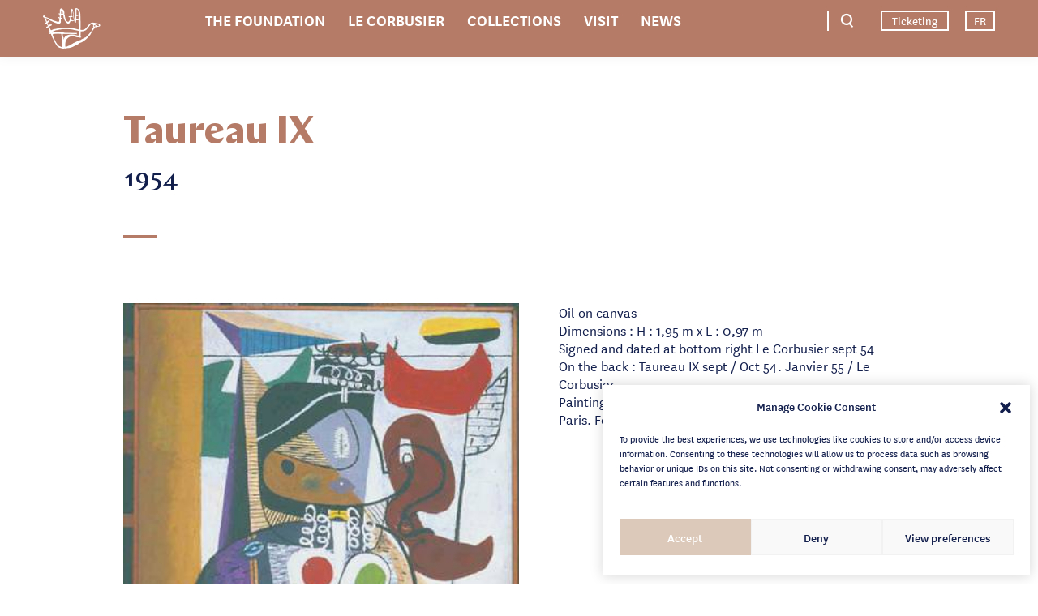

--- FILE ---
content_type: text/html; charset=UTF-8
request_url: https://www.fondationlecorbusier.fr/en/work-art/painting-taureau-ix-1954/
body_size: 10464
content:
<!DOCTYPE html>
<!--[if lt IE 7]>      <html class="no-js lt-ie9 lt-ie8 lt-ie7"> <![endif]-->
<!--[if IE 7]>         <html class="no-js lt-ie9 lt-ie8"> <![endif]-->
<!--[if IE 8]>         <html class="no-js lt-ie9"> <![endif]-->
<!--[if gt IE 8]><!--> <html class="no-js" lang="en-US"> <!--<![endif]-->
	<head>
		<meta charset="UTF-8">
		<meta http-equiv="X-UA-Compatible" content="IE=edge,chrome=1">
		<title>Painting &gt; Taureau IX, 1954 - Fondation Le Corbusier</title>
		<meta name="theme-color" content="#ddc9b9">
		<link rel="icon" type="image/x-icon" href="/favicon.ico"/>
		<meta name="viewport" content="width=device-width" />
		<link rel="preconnect" href="https://www.googletagmanager.com"/>
		<link rel="preconnect" href="https://www.google-analytics.com"/>		
		<meta name='robots' content='index, follow, max-image-preview:large, max-snippet:-1, max-video-preview:-1' />

	<!-- This site is optimized with the Yoast SEO plugin v26.8 - https://yoast.com/product/yoast-seo-wordpress/ -->
	<link rel="canonical" href="https://www.fondationlecorbusier.fr/en/work-art/painting-taureau-ix-1954/" />
	<meta property="og:locale" content="en_US" />
	<meta property="og:type" content="article" />
	<meta property="og:title" content="Painting &gt; Taureau IX, 1954 - Fondation Le Corbusier" />
	<meta property="og:url" content="https://www.fondationlecorbusier.fr/en/work-art/painting-taureau-ix-1954/" />
	<meta property="og:site_name" content="Fondation Le Corbusier" />
	<meta property="article:modified_time" content="2022-11-26T22:43:40+00:00" />
	<meta name="twitter:card" content="summary_large_image" />
	<script type="application/ld+json" class="yoast-schema-graph">{"@context":"https://schema.org","@graph":[{"@type":"WebPage","@id":"https://www.fondationlecorbusier.fr/en/work-art/painting-taureau-ix-1954/","url":"https://www.fondationlecorbusier.fr/en/work-art/painting-taureau-ix-1954/","name":"Painting > Taureau IX, 1954 - Fondation Le Corbusier","isPartOf":{"@id":"https://www.fondationlecorbusier.fr/en/#website"},"datePublished":"2022-04-25T22:18:30+00:00","dateModified":"2022-11-26T22:43:40+00:00","breadcrumb":{"@id":"https://www.fondationlecorbusier.fr/en/work-art/painting-taureau-ix-1954/#breadcrumb"},"inLanguage":"en-US","potentialAction":[{"@type":"ReadAction","target":["https://www.fondationlecorbusier.fr/en/work-art/painting-taureau-ix-1954/"]}]},{"@type":"BreadcrumbList","@id":"https://www.fondationlecorbusier.fr/en/work-art/painting-taureau-ix-1954/#breadcrumb","itemListElement":[{"@type":"ListItem","position":1,"name":"Home","item":"https://www.fondationlecorbusier.fr/en/"},{"@type":"ListItem","position":2,"name":"Painting > Taureau IX, 1954"}]},{"@type":"WebSite","@id":"https://www.fondationlecorbusier.fr/en/#website","url":"https://www.fondationlecorbusier.fr/en/","name":"Fondation Le Corbusier","description":"","potentialAction":[{"@type":"SearchAction","target":{"@type":"EntryPoint","urlTemplate":"https://www.fondationlecorbusier.fr/en/?s={search_term_string}"},"query-input":{"@type":"PropertyValueSpecification","valueRequired":true,"valueName":"search_term_string"}}],"inLanguage":"en-US"}]}</script>
	<!-- / Yoast SEO plugin. -->


<link rel='dns-prefetch' href='//ajax.googleapis.com' />
<link rel='dns-prefetch' href='//unpkg.com' />
<link rel="alternate" title="oEmbed (JSON)" type="application/json+oembed" href="https://www.fondationlecorbusier.fr/en/wp-json/oembed/1.0/embed?url=https%3A%2F%2Fwww.fondationlecorbusier.fr%2Fen%2Fwork-art%2Fpainting-taureau-ix-1954%2F" />
<link rel="alternate" title="oEmbed (XML)" type="text/xml+oembed" href="https://www.fondationlecorbusier.fr/en/wp-json/oembed/1.0/embed?url=https%3A%2F%2Fwww.fondationlecorbusier.fr%2Fen%2Fwork-art%2Fpainting-taureau-ix-1954%2F&#038;format=xml" />
<style id='wp-img-auto-sizes-contain-inline-css' type='text/css'>
img:is([sizes=auto i],[sizes^="auto," i]){contain-intrinsic-size:3000px 1500px}
/*# sourceURL=wp-img-auto-sizes-contain-inline-css */
</style>
<style id='classic-theme-styles-inline-css' type='text/css'>
/*! This file is auto-generated */
.wp-block-button__link{color:#fff;background-color:#32373c;border-radius:9999px;box-shadow:none;text-decoration:none;padding:calc(.667em + 2px) calc(1.333em + 2px);font-size:1.125em}.wp-block-file__button{background:#32373c;color:#fff;text-decoration:none}
/*# sourceURL=/wp-includes/css/classic-themes.min.css */
</style>
<link rel='stylesheet' id='cmplz-general-css' href='https://www.fondationlecorbusier.fr/wp-content/plugins/complianz-gdpr/assets/css/cookieblocker.min.css?ver=1768207767' type='text/css' media='all' />
<link rel='stylesheet' id='swiper_css-css' href='https://unpkg.com/swiper@11/swiper-bundle.min.css' type='text/css' media='all' />
<link rel='stylesheet' id='global-css' href='https://www.fondationlecorbusier.fr/wp-content/themes/le-corbusier/css/main.css?new_16' type='text/css' media='all' />
<link rel='stylesheet' id='sib-front-css-css' href='https://www.fondationlecorbusier.fr/wp-content/plugins/mailin/css/mailin-front.css?ver=6.9' type='text/css' media='all' />
<script type="text/javascript" id="wpml-cookie-js-extra">
/* <![CDATA[ */
var wpml_cookies = {"wp-wpml_current_language":{"value":"en","expires":1,"path":"/"}};
var wpml_cookies = {"wp-wpml_current_language":{"value":"en","expires":1,"path":"/"}};
//# sourceURL=wpml-cookie-js-extra
/* ]]> */
</script>
<script type="text/javascript" src="https://www.fondationlecorbusier.fr/wp-content/plugins/sitepress-multilingual-cms/res/js/cookies/language-cookie.js?ver=486900" id="wpml-cookie-js" defer="defer" data-wp-strategy="defer"></script>
<script type="text/javascript" src="https://ajax.googleapis.com/ajax/libs/jquery/3.6.0/jquery.min.js" id="jquery_js-js"></script>
<script type="text/javascript" src="https://unpkg.com/swiper@11/swiper-bundle.min.js" id="swiper_js-js"></script>
<script type="text/javascript" src="https://www.fondationlecorbusier.fr/wp-content/themes/le-corbusier/js/main.min.js?new_16" id="app_js-js"></script>
<script type="text/javascript" src="https://www.fondationlecorbusier.fr/wp-includes/js/jquery/jquery.min.js?ver=3.7.1" id="jquery-core-js"></script>
<script type="text/javascript" src="https://www.fondationlecorbusier.fr/wp-includes/js/jquery/jquery-migrate.min.js?ver=3.4.1" id="jquery-migrate-js"></script>
<script type="text/javascript" id="sib-front-js-js-extra">
/* <![CDATA[ */
var sibErrMsg = {"invalidMail":"Please fill out valid email address","requiredField":"Please fill out required fields","invalidDateFormat":"Please fill out valid date format","invalidSMSFormat":"Please fill out valid phone number"};
var ajax_sib_front_object = {"ajax_url":"https://www.fondationlecorbusier.fr/wp-admin/admin-ajax.php","ajax_nonce":"02c4028874","flag_url":"https://www.fondationlecorbusier.fr/wp-content/plugins/mailin/img/flags/"};
//# sourceURL=sib-front-js-js-extra
/* ]]> */
</script>
<script type="text/javascript" src="https://www.fondationlecorbusier.fr/wp-content/plugins/mailin/js/mailin-front.js?ver=1769178675" id="sib-front-js-js"></script>
<link rel="https://api.w.org/" href="https://www.fondationlecorbusier.fr/en/wp-json/" /><link rel="EditURI" type="application/rsd+xml" title="RSD" href="https://www.fondationlecorbusier.fr/xmlrpc.php?rsd" />
<link rel='shortlink' href='https://www.fondationlecorbusier.fr/en/?p=13656' />
<meta name="generator" content="WPML ver:4.8.6 stt:1,4;" />
			<style>.cmplz-hidden {
					display: none !important;
				}</style>	<style id='global-styles-inline-css' type='text/css'>
:root{--wp--preset--aspect-ratio--square: 1;--wp--preset--aspect-ratio--4-3: 4/3;--wp--preset--aspect-ratio--3-4: 3/4;--wp--preset--aspect-ratio--3-2: 3/2;--wp--preset--aspect-ratio--2-3: 2/3;--wp--preset--aspect-ratio--16-9: 16/9;--wp--preset--aspect-ratio--9-16: 9/16;--wp--preset--color--black: #000000;--wp--preset--color--cyan-bluish-gray: #abb8c3;--wp--preset--color--white: #ffffff;--wp--preset--color--pale-pink: #f78da7;--wp--preset--color--vivid-red: #cf2e2e;--wp--preset--color--luminous-vivid-orange: #ff6900;--wp--preset--color--luminous-vivid-amber: #fcb900;--wp--preset--color--light-green-cyan: #7bdcb5;--wp--preset--color--vivid-green-cyan: #00d084;--wp--preset--color--pale-cyan-blue: #8ed1fc;--wp--preset--color--vivid-cyan-blue: #0693e3;--wp--preset--color--vivid-purple: #9b51e0;--wp--preset--gradient--vivid-cyan-blue-to-vivid-purple: linear-gradient(135deg,rgb(6,147,227) 0%,rgb(155,81,224) 100%);--wp--preset--gradient--light-green-cyan-to-vivid-green-cyan: linear-gradient(135deg,rgb(122,220,180) 0%,rgb(0,208,130) 100%);--wp--preset--gradient--luminous-vivid-amber-to-luminous-vivid-orange: linear-gradient(135deg,rgb(252,185,0) 0%,rgb(255,105,0) 100%);--wp--preset--gradient--luminous-vivid-orange-to-vivid-red: linear-gradient(135deg,rgb(255,105,0) 0%,rgb(207,46,46) 100%);--wp--preset--gradient--very-light-gray-to-cyan-bluish-gray: linear-gradient(135deg,rgb(238,238,238) 0%,rgb(169,184,195) 100%);--wp--preset--gradient--cool-to-warm-spectrum: linear-gradient(135deg,rgb(74,234,220) 0%,rgb(151,120,209) 20%,rgb(207,42,186) 40%,rgb(238,44,130) 60%,rgb(251,105,98) 80%,rgb(254,248,76) 100%);--wp--preset--gradient--blush-light-purple: linear-gradient(135deg,rgb(255,206,236) 0%,rgb(152,150,240) 100%);--wp--preset--gradient--blush-bordeaux: linear-gradient(135deg,rgb(254,205,165) 0%,rgb(254,45,45) 50%,rgb(107,0,62) 100%);--wp--preset--gradient--luminous-dusk: linear-gradient(135deg,rgb(255,203,112) 0%,rgb(199,81,192) 50%,rgb(65,88,208) 100%);--wp--preset--gradient--pale-ocean: linear-gradient(135deg,rgb(255,245,203) 0%,rgb(182,227,212) 50%,rgb(51,167,181) 100%);--wp--preset--gradient--electric-grass: linear-gradient(135deg,rgb(202,248,128) 0%,rgb(113,206,126) 100%);--wp--preset--gradient--midnight: linear-gradient(135deg,rgb(2,3,129) 0%,rgb(40,116,252) 100%);--wp--preset--font-size--small: 13px;--wp--preset--font-size--medium: 20px;--wp--preset--font-size--large: 36px;--wp--preset--font-size--x-large: 42px;--wp--preset--spacing--20: 0.44rem;--wp--preset--spacing--30: 0.67rem;--wp--preset--spacing--40: 1rem;--wp--preset--spacing--50: 1.5rem;--wp--preset--spacing--60: 2.25rem;--wp--preset--spacing--70: 3.38rem;--wp--preset--spacing--80: 5.06rem;--wp--preset--shadow--natural: 6px 6px 9px rgba(0, 0, 0, 0.2);--wp--preset--shadow--deep: 12px 12px 50px rgba(0, 0, 0, 0.4);--wp--preset--shadow--sharp: 6px 6px 0px rgba(0, 0, 0, 0.2);--wp--preset--shadow--outlined: 6px 6px 0px -3px rgb(255, 255, 255), 6px 6px rgb(0, 0, 0);--wp--preset--shadow--crisp: 6px 6px 0px rgb(0, 0, 0);}:where(.is-layout-flex){gap: 0.5em;}:where(.is-layout-grid){gap: 0.5em;}body .is-layout-flex{display: flex;}.is-layout-flex{flex-wrap: wrap;align-items: center;}.is-layout-flex > :is(*, div){margin: 0;}body .is-layout-grid{display: grid;}.is-layout-grid > :is(*, div){margin: 0;}:where(.wp-block-columns.is-layout-flex){gap: 2em;}:where(.wp-block-columns.is-layout-grid){gap: 2em;}:where(.wp-block-post-template.is-layout-flex){gap: 1.25em;}:where(.wp-block-post-template.is-layout-grid){gap: 1.25em;}.has-black-color{color: var(--wp--preset--color--black) !important;}.has-cyan-bluish-gray-color{color: var(--wp--preset--color--cyan-bluish-gray) !important;}.has-white-color{color: var(--wp--preset--color--white) !important;}.has-pale-pink-color{color: var(--wp--preset--color--pale-pink) !important;}.has-vivid-red-color{color: var(--wp--preset--color--vivid-red) !important;}.has-luminous-vivid-orange-color{color: var(--wp--preset--color--luminous-vivid-orange) !important;}.has-luminous-vivid-amber-color{color: var(--wp--preset--color--luminous-vivid-amber) !important;}.has-light-green-cyan-color{color: var(--wp--preset--color--light-green-cyan) !important;}.has-vivid-green-cyan-color{color: var(--wp--preset--color--vivid-green-cyan) !important;}.has-pale-cyan-blue-color{color: var(--wp--preset--color--pale-cyan-blue) !important;}.has-vivid-cyan-blue-color{color: var(--wp--preset--color--vivid-cyan-blue) !important;}.has-vivid-purple-color{color: var(--wp--preset--color--vivid-purple) !important;}.has-black-background-color{background-color: var(--wp--preset--color--black) !important;}.has-cyan-bluish-gray-background-color{background-color: var(--wp--preset--color--cyan-bluish-gray) !important;}.has-white-background-color{background-color: var(--wp--preset--color--white) !important;}.has-pale-pink-background-color{background-color: var(--wp--preset--color--pale-pink) !important;}.has-vivid-red-background-color{background-color: var(--wp--preset--color--vivid-red) !important;}.has-luminous-vivid-orange-background-color{background-color: var(--wp--preset--color--luminous-vivid-orange) !important;}.has-luminous-vivid-amber-background-color{background-color: var(--wp--preset--color--luminous-vivid-amber) !important;}.has-light-green-cyan-background-color{background-color: var(--wp--preset--color--light-green-cyan) !important;}.has-vivid-green-cyan-background-color{background-color: var(--wp--preset--color--vivid-green-cyan) !important;}.has-pale-cyan-blue-background-color{background-color: var(--wp--preset--color--pale-cyan-blue) !important;}.has-vivid-cyan-blue-background-color{background-color: var(--wp--preset--color--vivid-cyan-blue) !important;}.has-vivid-purple-background-color{background-color: var(--wp--preset--color--vivid-purple) !important;}.has-black-border-color{border-color: var(--wp--preset--color--black) !important;}.has-cyan-bluish-gray-border-color{border-color: var(--wp--preset--color--cyan-bluish-gray) !important;}.has-white-border-color{border-color: var(--wp--preset--color--white) !important;}.has-pale-pink-border-color{border-color: var(--wp--preset--color--pale-pink) !important;}.has-vivid-red-border-color{border-color: var(--wp--preset--color--vivid-red) !important;}.has-luminous-vivid-orange-border-color{border-color: var(--wp--preset--color--luminous-vivid-orange) !important;}.has-luminous-vivid-amber-border-color{border-color: var(--wp--preset--color--luminous-vivid-amber) !important;}.has-light-green-cyan-border-color{border-color: var(--wp--preset--color--light-green-cyan) !important;}.has-vivid-green-cyan-border-color{border-color: var(--wp--preset--color--vivid-green-cyan) !important;}.has-pale-cyan-blue-border-color{border-color: var(--wp--preset--color--pale-cyan-blue) !important;}.has-vivid-cyan-blue-border-color{border-color: var(--wp--preset--color--vivid-cyan-blue) !important;}.has-vivid-purple-border-color{border-color: var(--wp--preset--color--vivid-purple) !important;}.has-vivid-cyan-blue-to-vivid-purple-gradient-background{background: var(--wp--preset--gradient--vivid-cyan-blue-to-vivid-purple) !important;}.has-light-green-cyan-to-vivid-green-cyan-gradient-background{background: var(--wp--preset--gradient--light-green-cyan-to-vivid-green-cyan) !important;}.has-luminous-vivid-amber-to-luminous-vivid-orange-gradient-background{background: var(--wp--preset--gradient--luminous-vivid-amber-to-luminous-vivid-orange) !important;}.has-luminous-vivid-orange-to-vivid-red-gradient-background{background: var(--wp--preset--gradient--luminous-vivid-orange-to-vivid-red) !important;}.has-very-light-gray-to-cyan-bluish-gray-gradient-background{background: var(--wp--preset--gradient--very-light-gray-to-cyan-bluish-gray) !important;}.has-cool-to-warm-spectrum-gradient-background{background: var(--wp--preset--gradient--cool-to-warm-spectrum) !important;}.has-blush-light-purple-gradient-background{background: var(--wp--preset--gradient--blush-light-purple) !important;}.has-blush-bordeaux-gradient-background{background: var(--wp--preset--gradient--blush-bordeaux) !important;}.has-luminous-dusk-gradient-background{background: var(--wp--preset--gradient--luminous-dusk) !important;}.has-pale-ocean-gradient-background{background: var(--wp--preset--gradient--pale-ocean) !important;}.has-electric-grass-gradient-background{background: var(--wp--preset--gradient--electric-grass) !important;}.has-midnight-gradient-background{background: var(--wp--preset--gradient--midnight) !important;}.has-small-font-size{font-size: var(--wp--preset--font-size--small) !important;}.has-medium-font-size{font-size: var(--wp--preset--font-size--medium) !important;}.has-large-font-size{font-size: var(--wp--preset--font-size--large) !important;}.has-x-large-font-size{font-size: var(--wp--preset--font-size--x-large) !important;}
/*# sourceURL=global-styles-inline-css */
</style>
</head>
	<body data-cmplz=1 class="wp-singular work_art-template-default single single-work_art postid-13656 wp-theme-le-corbusier">
		<header class="desktop">
			<div class="container-fluid">
				<div class="row container-search">
					<div class="col-md-8 offset-md-2">
						<form action="https://www.fondationlecorbusier.fr/en/search/" method="post">
							<input type="text" id="search-keywords" name="search-keyword" placeholder="Keywords"/>
							<input type="submit" value="OK"/>
						</form>
						<div class="suggestions">
							<div class="title">Suggestions</div>
							<div class="keyword-list" data-ajax="https://www.fondationlecorbusier.fr/wp-content/themes/le-corbusier/ajax/search-keyword.php">
								<div class="subtitle">
									Keywords									<div class="loader"></div>
								</div>
								<div class="content-ajax"></div>
							</div>
							<div class="news-list" data-ajax="https://www.fondationlecorbusier.fr/wp-content/themes/le-corbusier/ajax/search-news.php">
								<div class="subtitle">
									News									<div class="loader"></div>
								</div>
								<div class="content-ajax"></div>
							</div>
							<div class="work-list" data-ajax="https://www.fondationlecorbusier.fr/wp-content/themes/le-corbusier/ajax/search-work.php">
								<div class="subtitle">
									Works									<div class="loader"></div>
								</div>
								<div class="content-ajax"></div>
							</div>
							<div class="visit-list" data-ajax="https://www.fondationlecorbusier.fr/wp-content/themes/le-corbusier/ajax/search-visit.php">
								<div class="subtitle">
									Visit									<div class="loader"></div>
								</div>
								<div class="content-ajax"></div>
							</div>
						</div>
					</div>
				</div>
				<div class="row">
					<div class="col-md-1 col-lg-2 left">
						<span class="logo icon icon-logo">
							<a href="https://www.fondationlecorbusier.fr/en/">Fondation Le Corbusier</a>
						</span>					
					</div>
					<div class="col-md-9 col-lg-7">
						<nav>
							<ul id="menu-main-menu-en" class="menu"><li id="menu-item-16444" class="menu-item menu-item-type-post_type menu-item-object-page menu-item-has-children menu-item-16444"><a href="https://www.fondationlecorbusier.fr/en/the-foundation/">The Foundation</a>
<ul class="sub-menu">
	<li id="menu-item-16445" class="menu-item menu-item-type-post_type menu-item-object-page menu-item-has-children menu-item-16445"><a href="https://www.fondationlecorbusier.fr/en/the-foundation/foundation/">Fondation</a>
	<ul class="sub-menu">
		<li id="menu-item-16446" class="menu-item menu-item-type-post_type menu-item-object-page menu-item-16446"><a href="https://www.fondationlecorbusier.fr/en/the-foundation/foundation/conseil-administration/">Board of Directors</a></li>
		<li id="menu-item-16448" class="menu-item menu-item-type-post_type menu-item-object-page menu-item-16448"><a href="https://www.fondationlecorbusier.fr/en/the-foundation/foundation/conseil-administration/team/">Team</a></li>
		<li id="menu-item-16447" class="menu-item menu-item-type-post_type menu-item-object-page menu-item-16447"><a href="https://www.fondationlecorbusier.fr/en/the-foundation/foundation/history/">History</a></li>
	</ul>
</li>
	<li id="menu-item-16449" class="menu-item menu-item-type-post_type menu-item-object-page menu-item-has-children menu-item-16449"><a href="https://www.fondationlecorbusier.fr/en/the-foundation/missions/">Missions</a>
	<ul class="sub-menu">
		<li id="menu-item-16450" class="menu-item menu-item-type-post_type menu-item-object-page menu-item-16450"><a href="https://www.fondationlecorbusier.fr/en/the-foundation/missions/missions/">Missions</a></li>
		<li id="menu-item-16451" class="menu-item menu-item-type-post_type menu-item-object-page menu-item-16451"><a href="https://www.fondationlecorbusier.fr/en/the-foundation/missions/world-heritage/">World Heritage</a></li>
	</ul>
</li>
	<li id="menu-item-16452" class="menu-item menu-item-type-post_type menu-item-object-page menu-item-has-children menu-item-16452"><a href="https://www.fondationlecorbusier.fr/en/the-foundation/partners/">Partners</a>
	<ul class="sub-menu">
		<li id="menu-item-16453" class="menu-item menu-item-type-post_type menu-item-object-page menu-item-16453"><a href="https://www.fondationlecorbusier.fr/en/the-foundation/partners/academics/">Academics</a></li>
		<li id="menu-item-16454" class="menu-item menu-item-type-post_type menu-item-object-page menu-item-16454"><a href="https://www.fondationlecorbusier.fr/en/the-foundation/partners/commitees-of-experts/">Commitees of Experts</a></li>
	</ul>
</li>
</ul>
</li>
<li id="menu-item-16455" class="menu-item menu-item-type-post_type menu-item-object-page menu-item-has-children menu-item-16455"><a href="https://www.fondationlecorbusier.fr/en/le-corbusier/">Le Corbusier</a>
<ul class="sub-menu">
	<li id="menu-item-16456" class="menu-item menu-item-type-post_type menu-item-object-page menu-item-16456"><a href="https://www.fondationlecorbusier.fr/en/le-corbusier/biography/">Biography</a></li>
	<li id="menu-item-16457" class="menu-item menu-item-type-post_type menu-item-object-page menu-item-has-children menu-item-16457"><a href="https://www.fondationlecorbusier.fr/en/le-corbusier/works/">Works</a>
	<ul class="sub-menu">
		<li id="menu-item-16458" class="menu-item menu-item-type-post_type menu-item-object-page menu-item-has-children menu-item-16458"><a href="https://www.fondationlecorbusier.fr/en/le-corbusier/works/architecture/">Architecture</a>
		<ul class="sub-menu">
			<li id="menu-item-16460" class="menu-item menu-item-type-post_type menu-item-object-page menu-item-16460"><a href="https://www.fondationlecorbusier.fr/en/le-corbusier/works/architecture/achievements/">Achievements</a></li>
			<li id="menu-item-16459" class="menu-item menu-item-type-post_type menu-item-object-page menu-item-16459"><a href="https://www.fondationlecorbusier.fr/en/le-corbusier/works/architecture/manifesto-projects/">Studies and research</a></li>
			<li id="menu-item-16461" class="menu-item menu-item-type-post_type menu-item-object-page menu-item-16461"><a href="https://www.fondationlecorbusier.fr/en/le-corbusier/works/architecture/unrealized-projects/">Unrealized projects</a></li>
			<li id="menu-item-17599" class="menu-item menu-item-type-post_type menu-item-object-page menu-item-17599"><a href="https://www.fondationlecorbusier.fr/en/le-corbusier/works/architecture/polychromie-architecturale/">Architectural polychromy</a></li>
		</ul>
</li>
		<li id="menu-item-16462" class="menu-item menu-item-type-post_type menu-item-object-page menu-item-16462"><a href="https://www.fondationlecorbusier.fr/en/le-corbusier/works/furniture-and-lighting-fixtures/">Furniture</a></li>
		<li id="menu-item-16463" class="menu-item menu-item-type-post_type menu-item-object-page menu-item-has-children menu-item-16463"><a href="https://www.fondationlecorbusier.fr/en/le-corbusier/works/art-works/">Art works</a>
		<ul class="sub-menu">
			<li id="menu-item-16464" class="menu-item menu-item-type-post_type menu-item-object-page menu-item-16464"><a href="https://www.fondationlecorbusier.fr/en/le-corbusier/works/art-works/painting/">Painting</a></li>
			<li id="menu-item-16465" class="menu-item menu-item-type-post_type menu-item-object-page menu-item-16465"><a href="https://www.fondationlecorbusier.fr/en/le-corbusier/works/art-works/sculpture/">Sculpture</a></li>
			<li id="menu-item-16466" class="menu-item menu-item-type-post_type menu-item-object-page menu-item-16466"><a href="https://www.fondationlecorbusier.fr/en/le-corbusier/works/art-works/drawing-collage/">Drawing &#038; Collage</a></li>
			<li id="menu-item-16467" class="menu-item menu-item-type-post_type menu-item-object-page menu-item-16467"><a href="https://www.fondationlecorbusier.fr/en/le-corbusier/works/art-works/enamel/">Enamel</a></li>
			<li id="menu-item-16468" class="menu-item menu-item-type-post_type menu-item-object-page menu-item-16468"><a href="https://www.fondationlecorbusier.fr/en/le-corbusier/works/art-works/tapestry/">Tapestry</a></li>
			<li id="menu-item-16469" class="menu-item menu-item-type-post_type menu-item-object-page menu-item-16469"><a href="https://www.fondationlecorbusier.fr/en/le-corbusier/works/art-works/engraving/">Engraving</a></li>
		</ul>
</li>
		<li id="menu-item-16470" class="menu-item menu-item-type-post_type menu-item-object-page menu-item-16470"><a href="https://www.fondationlecorbusier.fr/en/le-corbusier/works/books/">Books</a></li>
	</ul>
</li>
	<li id="menu-item-16471" class="menu-item menu-item-type-post_type menu-item-object-page menu-item-has-children menu-item-16471"><a href="https://www.fondationlecorbusier.fr/en/le-corbusier/thematic-folders/">Thematic folders</a>
	<ul class="sub-menu">
		<li id="menu-item-17545" class="menu-item menu-item-type-post_type menu-item-object-thematic_folder menu-item-17545"><a href="https://www.fondationlecorbusier.fr/en/thematic-folder/corbusean-vocabulary/">Corbusean vocabulary</a></li>
		<li id="menu-item-17544" class="menu-item menu-item-type-post_type menu-item-object-thematic_folder menu-item-17544"><a href="https://www.fondationlecorbusier.fr/en/thematic-folder/focus-on-the-controversies-surrounding-le-corbusier/">Focus on the controversies surrounding Le Corbusier</a></li>
	</ul>
</li>
</ul>
</li>
<li id="menu-item-16472" class="menu-item menu-item-type-post_type menu-item-object-page menu-item-has-children menu-item-16472"><a href="https://www.fondationlecorbusier.fr/en/collections/">Collections</a>
<ul class="sub-menu">
	<li id="menu-item-16474" class="menu-item menu-item-type-post_type menu-item-object-page menu-item-16474"><a href="https://www.fondationlecorbusier.fr/en/collections/resource-center/">Resource Center</a></li>
	<li id="menu-item-16473" class="menu-item menu-item-type-post_type menu-item-object-page menu-item-16473"><a href="https://www.fondationlecorbusier.fr/en/collections/basecorbu/">Database</a></li>
	<li id="menu-item-16475" class="menu-item menu-item-type-post_type menu-item-object-page menu-item-16475"><a href="https://www.fondationlecorbusier.fr/en/collections/archives/">Archives</a></li>
</ul>
</li>
<li id="menu-item-16476" class="menu-item menu-item-type-post_type menu-item-object-page menu-item-has-children menu-item-16476"><a href="https://www.fondationlecorbusier.fr/en/tour/">Visit</a>
<ul class="sub-menu">
	<li id="menu-item-16479" class="menu-item menu-item-type-post_type menu-item-object-visit menu-item-16479"><a href="https://www.fondationlecorbusier.fr/en/visit/maison-la-roche-paris/">Maison La Roche – Paris</a></li>
	<li id="menu-item-16481" class="menu-item menu-item-type-post_type menu-item-object-visit menu-item-16481"><a href="https://www.fondationlecorbusier.fr/en/visit/appartement-le-corbusier-paris/">Le Corbusier’s apartment-studio – Paris</a></li>
	<li id="menu-item-16480" class="menu-item menu-item-type-post_type menu-item-object-visit menu-item-16480"><a href="https://www.fondationlecorbusier.fr/en/visit/villa-le-lac-suisse/">Villa Le Lac – Switzerland</a></li>
	<li id="menu-item-16477" class="menu-item menu-item-type-post_type menu-item-object-page menu-item-16477"><a href="https://www.fondationlecorbusier.fr/en/tour/other-le-corbusier-destinations/">Other Le Corbusier destinations</a></li>
</ul>
</li>
<li id="menu-item-16478" class="menu-item menu-item-type-post_type menu-item-object-page menu-item-has-children menu-item-16478"><a href="https://www.fondationlecorbusier.fr/en/news/">News</a>
<ul class="sub-menu">
	<li id="menu-item-17551" class="menu-item menu-item-type-taxonomy menu-item-object-news-category menu-item-17551"><a href="https://www.fondationlecorbusier.fr/en/news-category/publication-en/">Publication</a></li>
	<li id="menu-item-17552" class="menu-item menu-item-type-taxonomy menu-item-object-news-category menu-item-17552"><a href="https://www.fondationlecorbusier.fr/en/news-category/exhibition/">Exhibition</a></li>
	<li id="menu-item-17553" class="menu-item menu-item-type-taxonomy menu-item-object-news-category menu-item-17553"><a href="https://www.fondationlecorbusier.fr/en/news-category/event/">Event</a></li>
	<li id="menu-item-17554" class="menu-item menu-item-type-taxonomy menu-item-object-news-category menu-item-17554"><a href="https://www.fondationlecorbusier.fr/en/news-category/documentary/">Documentary</a></li>
	<li id="menu-item-17555" class="menu-item menu-item-type-taxonomy menu-item-object-news-category menu-item-17555"><a href="https://www.fondationlecorbusier.fr/en/news-category/world-heritage/">World heritage</a></li>
</ul>
</li>
</ul>						</nav>
					</div>
					<div class="col-md-2 col-lg-3 right">
						<span class="search icon icon-search"></span>
													<a href="https://fondationlecorbusier.billetterie.museum" target="_blank" class="link">Ticketing</a>
												
						<ul class="language-list">
															<li>
									<a href="https://www.fondationlecorbusier.fr/oeuvre-plastique/peintures-taureau-ix-1954/">
										FR									</a>
								</li>
						    						</ul>
					</div>
				</div>
			</div>
		</header>

		<header class="mobile">
			<span class="search icon icon-search"></span>
			<span class="logo icon icon-logo">
				<a href="https://www.fondationlecorbusier.fr/en/">Fondation Le Corbusier</a>
			</span>
			<span class="menu">
				<span>Menu</span>
			</span>
			<div class="container-menu">
				<span class="close css-icon-close"></span>
				<ul class="language-list">
											<li>
							<a href="https://www.fondationlecorbusier.fr/oeuvre-plastique/peintures-taureau-ix-1954/">
								FR							</a>
						</li>
				    				</ul>
				<nav>
					<ul id="menu-main-menu-en-1" class="menu"><li class="menu-item menu-item-type-post_type menu-item-object-page menu-item-has-children menu-item-16444"><a href="https://www.fondationlecorbusier.fr/en/the-foundation/">The Foundation</a>
<ul class="sub-menu">
	<li class="menu-item menu-item-type-post_type menu-item-object-page menu-item-16445"><a href="https://www.fondationlecorbusier.fr/en/the-foundation/foundation/">Fondation</a></li>
	<li class="menu-item menu-item-type-post_type menu-item-object-page menu-item-16449"><a href="https://www.fondationlecorbusier.fr/en/the-foundation/missions/">Missions</a></li>
	<li class="menu-item menu-item-type-post_type menu-item-object-page menu-item-16452"><a href="https://www.fondationlecorbusier.fr/en/the-foundation/partners/">Partners</a></li>
</ul>
</li>
<li class="menu-item menu-item-type-post_type menu-item-object-page menu-item-has-children menu-item-16455"><a href="https://www.fondationlecorbusier.fr/en/le-corbusier/">Le Corbusier</a>
<ul class="sub-menu">
	<li class="menu-item menu-item-type-post_type menu-item-object-page menu-item-16456"><a href="https://www.fondationlecorbusier.fr/en/le-corbusier/biography/">Biography</a></li>
	<li class="menu-item menu-item-type-post_type menu-item-object-page menu-item-16457"><a href="https://www.fondationlecorbusier.fr/en/le-corbusier/works/">Works</a></li>
	<li class="menu-item menu-item-type-post_type menu-item-object-page menu-item-16471"><a href="https://www.fondationlecorbusier.fr/en/le-corbusier/thematic-folders/">Thematic folders</a></li>
</ul>
</li>
<li class="menu-item menu-item-type-post_type menu-item-object-page menu-item-has-children menu-item-16472"><a href="https://www.fondationlecorbusier.fr/en/collections/">Collections</a>
<ul class="sub-menu">
	<li class="menu-item menu-item-type-post_type menu-item-object-page menu-item-16474"><a href="https://www.fondationlecorbusier.fr/en/collections/resource-center/">Resource Center</a></li>
	<li class="menu-item menu-item-type-post_type menu-item-object-page menu-item-16473"><a href="https://www.fondationlecorbusier.fr/en/collections/basecorbu/">Database</a></li>
	<li class="menu-item menu-item-type-post_type menu-item-object-page menu-item-16475"><a href="https://www.fondationlecorbusier.fr/en/collections/archives/">Archives</a></li>
</ul>
</li>
<li class="menu-item menu-item-type-post_type menu-item-object-page menu-item-has-children menu-item-16476"><a href="https://www.fondationlecorbusier.fr/en/tour/">Visit</a>
<ul class="sub-menu">
	<li class="menu-item menu-item-type-post_type menu-item-object-visit menu-item-16479"><a href="https://www.fondationlecorbusier.fr/en/visit/maison-la-roche-paris/">Maison La Roche – Paris</a></li>
	<li class="menu-item menu-item-type-post_type menu-item-object-visit menu-item-16481"><a href="https://www.fondationlecorbusier.fr/en/visit/appartement-le-corbusier-paris/">Le Corbusier’s apartment-studio – Paris</a></li>
	<li class="menu-item menu-item-type-post_type menu-item-object-visit menu-item-16480"><a href="https://www.fondationlecorbusier.fr/en/visit/villa-le-lac-suisse/">Villa Le Lac – Switzerland</a></li>
	<li class="menu-item menu-item-type-post_type menu-item-object-page menu-item-16477"><a href="https://www.fondationlecorbusier.fr/en/tour/other-le-corbusier-destinations/">Other Le Corbusier destinations</a></li>
</ul>
</li>
<li class="menu-item menu-item-type-post_type menu-item-object-page menu-item-has-children menu-item-16478"><a href="https://www.fondationlecorbusier.fr/en/news/">News</a>
<ul class="sub-menu">
	<li class="menu-item menu-item-type-taxonomy menu-item-object-news-category menu-item-17551"><a href="https://www.fondationlecorbusier.fr/en/news-category/publication-en/">Publication</a></li>
	<li class="menu-item menu-item-type-taxonomy menu-item-object-news-category menu-item-17552"><a href="https://www.fondationlecorbusier.fr/en/news-category/exhibition/">Exhibition</a></li>
	<li class="menu-item menu-item-type-taxonomy menu-item-object-news-category menu-item-17553"><a href="https://www.fondationlecorbusier.fr/en/news-category/event/">Event</a></li>
	<li class="menu-item menu-item-type-taxonomy menu-item-object-news-category menu-item-17554"><a href="https://www.fondationlecorbusier.fr/en/news-category/documentary/">Documentary</a></li>
	<li class="menu-item menu-item-type-taxonomy menu-item-object-news-category menu-item-17555"><a href="https://www.fondationlecorbusier.fr/en/news-category/world-heritage/">World heritage</a></li>
</ul>
</li>
</ul>				</nav>
				<div class="container-search">
					<div class="title">Recherche</div>
					<form action="https://www.fondationlecorbusier.fr/en/search/" method="post">
						<input type="text" placeholder="Keywords" name="search-keyword"/>
						<input type="submit" value="OK"/>
					</form>
				</div>
									<a href="https://fondationlecorbusier.billetterie.museum" target="_blank" class="link">Ticketing</a>
					
			</div>
		</header>

		<div id="main-content">

<section class="block-text">
	<div class="container-fluid">
		<div class="row">
			<div class="col-md-10 offset-md-1">
															<div class="block-title no-text">
															<h2 class='part-1'>								Taureau IX								</h2>																						<h3 class='part-2'>								1954								</h3>																				</div>
																</div>
		</div>
	</div>
</section><section class="block-work" data-id="697ea68b53bcf">

	<div class="popin-zoom">
		<span class="loader"></span>
		<div class="swiper">
			<ul class="swiper-wrapper">
				<li class="swiper-slide">
					<div class="parent">
						<div class="image">
							<img src="https://www.fondationlecorbusier.fr/wp-content/uploads/2022/04/art-painting-taureau-ix.jpg" loading="lazy" alt=""/>
															<div class="legend">
									<div class="subtitle">Taureau IX, 1954<br />
© FLC/ADAGP</div>
								</div>
													</div>
					</div>
				</li>
			</ul>
		</div>
		<span class="css-icon-close"></span>
	</div>

	<div class="container-fluid">
		<div class="row">
			
				<div class="col-lg-12 col-xl-10 offset-xl-1">
					<div class="container-work">
													<div class="image order-mobile-2">
								<img src="https://www.fondationlecorbusier.fr/wp-content/uploads/2022/04/art-painting-taureau-ix.jpg" alt="" loading="lazy"/>
																	<div class="legend">
										Taureau IX, 1954<br />
© FLC/ADAGP									</div>
															</div>
												<div class="text order-mobile-1">
														<p>Oil on canvas<br />
Dimensions : H : 1,95 m x L : 0,97 m<br />
Signed and dated at bottom right Le Corbusier sept 54<br />
On the back : Taureau IX sept / Oct 54. Janvier 55 / Le Corbusier<br />
Painting FLC 163<br />
Paris. Fondation Le Corbusier.</p>
													</div>
											</div>
				</div>

			
		</div>
	</div>
</section>

<div class="container-fluid">
	<div class="row">
		<div class="col-md-10 offset-md-1">
			<div class="prev-next">
									<a href="https://www.fondationlecorbusier.fr/en/work-art/painting-taureau-ii-1953/" class="prev css-icon-arrow"></a>
													<a href="https://www.fondationlecorbusier.fr/en/work-art/painting-taureau-v-1954/" class="next css-icon-arrow"></a>
							</div>
		</div>
	</div>
</div>


<div class="container-fluid">
	<div class="row">
		<div class="col-md-12 copyright-link">
			<a href="https://www.fondationlecorbusier.fr/en/">
				Find out more about copyrights				<span></span>
			</a>
		</div>
	</div>
</div>

		</div>
		<footer>
			<div class="container-fluid">
				<div class="row menu-1">
															<div class="col-md-2 col-lg-2 offset-lg-1">
						<nav>
							<ul>
								<li>
									<a href="https://www.fondationlecorbusier.fr/en/support-the-fondation/">Support the Fondation</a>
																		<ul>
																				<li>
											<a href="https://www.fondationlecorbusier.fr/en/support-the-fondation/they-support-us/">They support us</a>
										</li>
																			</ul>
																	</li>
							</ul>
						</nav>
					</div>
										<div class="col-md-2 col-lg-2 ">
						<nav>
							<ul>
								<li>
									<a href="https://www.fondationlecorbusier.fr/en/privatization/">Privatization</a>
																	</li>
							</ul>
						</nav>
					</div>
										<div class="col-md-2 col-lg-2 ">
						<nav>
							<ul>
								<li>
									<a href="https://www.fondationlecorbusier.fr/en/copyright/">Copyright</a>
																		<ul>
																				<li>
											<a href="https://www.fondationlecorbusier.fr/en/copyright/rights-management/">Rights management</a>
										</li>
																				<li>
											<a href="https://www.fondationlecorbusier.fr/en/copyright/reproduce-a-work/">Reproduce a work</a>
										</li>
																			</ul>
																	</li>
							</ul>
						</nav>
					</div>
										<div class="col-md-2 col-lg-2 ">
						<nav>
							<ul>
								<li>
									<a href="https://www.fondationlecorbusier.fr/en/contact-us/">Contact us</a>
																	</li>
							</ul>
						</nav>
					</div>
										<div class="col-md-4 col-lg-3 logo">
						<a href="" target="_blank">
							<img src="https://www.fondationlecorbusier.fr/wp-content/uploads/2022/09/unesco.png" alt="">
						</a>
					</div>
				</div>
				<div class="row separator">
					<div class="col-md-12">
						<span></span>
					</div>
				</div>
				<div class="row menu-2" style="position: relative;">
															<div class="col-md-2 col-lg-2 offset-lg-1">
						<nav>
							<ul>
								<li>
									<a href="https://www.fondationlecorbusier.fr/en/the-foundation/">The Foundation</a>
																		<ul>
																				<li>
											<a href="https://www.fondationlecorbusier.fr/en/the-foundation/foundation/">Fondation</a>
										</li>
																				<li>
											<a href="https://www.fondationlecorbusier.fr/en/the-foundation/missions/">Missions</a>
										</li>
																				<li>
											<a href="https://www.fondationlecorbusier.fr/en/the-foundation/partners/">Partners</a>
										</li>
																			</ul>
																	</li>
							</ul>
						</nav>
					</div>
										<div class="col-md-2 col-lg-2 ">
						<nav>
							<ul>
								<li>
									<a href="https://www.fondationlecorbusier.fr/en/le-corbusier/">Le Corbusier</a>
																		<ul>
																				<li>
											<a href="https://www.fondationlecorbusier.fr/en/le-corbusier/biography/">Biography</a>
										</li>
																				<li>
											<a href="https://www.fondationlecorbusier.fr/en/le-corbusier/works/">Works</a>
										</li>
																				<li>
											<a href="https://www.fondationlecorbusier.fr/en/le-corbusier/thematic-folders/">Thematic folders</a>
										</li>
																			</ul>
																	</li>
							</ul>
						</nav>
					</div>
										<div class="col-md-2 col-lg-2 ">
						<nav>
							<ul>
								<li>
									<a href="https://www.fondationlecorbusier.fr/en/collections/">Collections</a>
																		<ul>
																				<li>
											<a href="https://www.fondationlecorbusier.fr/en/collections/resource-center/">Resource Center</a>
										</li>
																				<li>
											<a href="https://www.fondationlecorbusier.fr/en/collections/basecorbu/">Database</a>
										</li>
																				<li>
											<a href="https://www.fondationlecorbusier.fr/en/collections/archives/">Archives</a>
										</li>
																			</ul>
																	</li>
							</ul>
						</nav>
					</div>
										<div class="col-md-2 col-lg-2 ">
						<nav>
							<ul>
								<li>
									<a href="https://www.fondationlecorbusier.fr/en/tour/">Visit</a>
																		<ul>
																				<li>
											<a href="https://www.fondationlecorbusier.fr/en/visit/maison-la-roche-paris/">Maison La Roche – Paris</a>
										</li>
																				<li>
											<a href="https://www.fondationlecorbusier.fr/en/visit/appartement-le-corbusier-paris/">Le Corbusier’s apartment-studio – Paris</a>
										</li>
																				<li>
											<a href="https://www.fondationlecorbusier.fr/en/visit/villa-le-lac-suisse/">Villa Le Lac – Switzerland</a>
										</li>
																				<li>
											<a href="https://www.fondationlecorbusier.fr/en/tour/other-le-corbusier-destinations/">Other Le Corbusier destinations</a>
										</li>
																			</ul>
																	</li>
							</ul>
						</nav>
					</div>
										<div class="col-md-2 col-lg-2 ">
						<nav>
							<ul>
								<li>
									<a href="https://www.fondationlecorbusier.fr/en/news/">News</a>
																		<ul>
																				<li>
											<a href="https://www.fondationlecorbusier.fr/en/news-category/publication-en/">Publication</a>
										</li>
																				<li>
											<a href="https://www.fondationlecorbusier.fr/en/news-category/exhibition/">Exhibition</a>
										</li>
																				<li>
											<a href="https://www.fondationlecorbusier.fr/en/news-category/event/">Event</a>
										</li>
																				<li>
											<a href="https://www.fondationlecorbusier.fr/en/news-category/documentary/">Documentary</a>
										</li>
																				<li>
											<a href="https://www.fondationlecorbusier.fr/en/news-category/world-heritage/">World heritage</a>
										</li>
																			</ul>
																	</li>
							</ul>
						</nav>
					</div>
										<div class="newsletter">
						<a href="https://www.fondationlecorbusier.fr/en/newsletter/" class="button">Newsletter</a>
					</div>
				</div>
				<div class="row menu-3">
					<div class="col-md-12">
						<nav>
							<ul id="menu-social-network-menu-en" class="menu"><li id="menu-item-16482" class="icon icon-social-network-instagram menu-item menu-item-type-custom menu-item-object-custom menu-item-16482"><a target="_blank" href="https://www.instagram.com/fondationlecorbusier/">Instagram</a></li>
<li id="menu-item-16483" class="icon icon-social-network-facebook menu-item menu-item-type-custom menu-item-object-custom menu-item-16483"><a target="_blank" href="https://www.facebook.com/Fondationlecorbusier">Facebook</a></li>
<li id="menu-item-16484" class="icon icon-social-network-youtube menu-item menu-item-type-custom menu-item-object-custom menu-item-16484"><a target="_blank" href="https://www.youtube.com/c/FONDATIONLECORBUSIER">Youtube</a></li>
<li id="menu-item-16485" class="icon icon-social-network-linkedin menu-item menu-item-type-custom menu-item-object-custom menu-item-16485"><a target="_blank" href="https://www.linkedin.com/company/fondation-le-corbusier/">LinkedIn</a></li>
</ul>						</nav>
					</div>
				</div>
				<div class="row menu-4">
					<div class="col-md-12">
						<nav>
							<ul id="menu-legal-menu-en" class="menu"><li id="menu-item-15310" class="menu-item menu-item-type-post_type menu-item-object-page menu-item-15310"><a href="https://www.fondationlecorbusier.fr/en/legal-notice/">Legal notice</a></li>
<li id="menu-item-15311" class="menu-item menu-item-type-post_type menu-item-object-page menu-item-15311"><a rel="privacy-policy" href="https://www.fondationlecorbusier.fr/en/privacy-policy/">Privacy policy</a></li>
<li id="menu-item-15312" class="menu-item menu-item-type-post_type menu-item-object-page menu-item-15312"><a href="https://www.fondationlecorbusier.fr/en/credits/">Credits</a></li>
<li id="menu-item-15299" class="menu-item menu-item-type-post_type menu-item-object-page menu-item-15299"><a href="https://www.fondationlecorbusier.fr/en/newsletter-2/">Newsletter archives</a></li>
</ul>						</nav>
					</div>
				</div>
			</div>
		</footer>
		<script type="speculationrules">
{"prefetch":[{"source":"document","where":{"and":[{"href_matches":"/en/*"},{"not":{"href_matches":["/wp-*.php","/wp-admin/*","/wp-content/uploads/*","/wp-content/*","/wp-content/plugins/*","/wp-content/themes/le-corbusier/*","/en/*\\?(.+)"]}},{"not":{"selector_matches":"a[rel~=\"nofollow\"]"}},{"not":{"selector_matches":".no-prefetch, .no-prefetch a"}}]},"eagerness":"conservative"}]}
</script>

<!-- Consent Management powered by Complianz | GDPR/CCPA Cookie Consent https://wordpress.org/plugins/complianz-gdpr -->
<div id="cmplz-cookiebanner-container"><div class="cmplz-cookiebanner cmplz-hidden banner-1 bottom-right-view-preferences optin cmplz-bottom-right cmplz-categories-type-view-preferences" aria-modal="true" data-nosnippet="true" role="dialog" aria-live="polite" aria-labelledby="cmplz-header-1-optin" aria-describedby="cmplz-message-1-optin">
	<div class="cmplz-header">
		<div class="cmplz-logo"></div>
		<div class="cmplz-title" id="cmplz-header-1-optin">Manage Cookie Consent</div>
		<div class="cmplz-close" tabindex="0" role="button" aria-label="Close dialog">
			<svg aria-hidden="true" focusable="false" data-prefix="fas" data-icon="times" class="svg-inline--fa fa-times fa-w-11" role="img" xmlns="http://www.w3.org/2000/svg" viewBox="0 0 352 512"><path fill="currentColor" d="M242.72 256l100.07-100.07c12.28-12.28 12.28-32.19 0-44.48l-22.24-22.24c-12.28-12.28-32.19-12.28-44.48 0L176 189.28 75.93 89.21c-12.28-12.28-32.19-12.28-44.48 0L9.21 111.45c-12.28 12.28-12.28 32.19 0 44.48L109.28 256 9.21 356.07c-12.28 12.28-12.28 32.19 0 44.48l22.24 22.24c12.28 12.28 32.2 12.28 44.48 0L176 322.72l100.07 100.07c12.28 12.28 32.2 12.28 44.48 0l22.24-22.24c12.28-12.28 12.28-32.19 0-44.48L242.72 256z"></path></svg>
		</div>
	</div>

	<div class="cmplz-divider cmplz-divider-header"></div>
	<div class="cmplz-body">
		<div class="cmplz-message" id="cmplz-message-1-optin"><p>To provide the best experiences, we use technologies like cookies to store and/or access device information. Consenting to these technologies will allow us to process data such as browsing behavior or unique IDs on this site. Not consenting or withdrawing consent, may adversely affect certain features and functions.</p></div>
		<!-- categories start -->
		<div class="cmplz-categories">
			<details class="cmplz-category cmplz-functional" >
				<summary>
						<span class="cmplz-category-header">
							<span class="cmplz-category-title">Functional</span>
							<span class='cmplz-always-active'>
								<span class="cmplz-banner-checkbox">
									<input type="checkbox"
										   id="cmplz-functional-optin"
										   data-category="cmplz_functional"
										   class="cmplz-consent-checkbox cmplz-functional"
										   size="40"
										   value="1"/>
									<label class="cmplz-label" for="cmplz-functional-optin"><span class="screen-reader-text">Functional</span></label>
								</span>
								Always active							</span>
							<span class="cmplz-icon cmplz-open">
								<svg xmlns="http://www.w3.org/2000/svg" viewBox="0 0 448 512"  height="18" ><path d="M224 416c-8.188 0-16.38-3.125-22.62-9.375l-192-192c-12.5-12.5-12.5-32.75 0-45.25s32.75-12.5 45.25 0L224 338.8l169.4-169.4c12.5-12.5 32.75-12.5 45.25 0s12.5 32.75 0 45.25l-192 192C240.4 412.9 232.2 416 224 416z"/></svg>
							</span>
						</span>
				</summary>
				<div class="cmplz-description">
					<span class="cmplz-description-functional">The technical storage or access is strictly necessary for the legitimate purpose of enabling the use of a specific service explicitly requested by the subscriber or user, or for the sole purpose of carrying out the transmission of a communication over an electronic communications network.</span>
				</div>
			</details>

			<details class="cmplz-category cmplz-preferences" >
				<summary>
						<span class="cmplz-category-header">
							<span class="cmplz-category-title">Preferences</span>
							<span class="cmplz-banner-checkbox">
								<input type="checkbox"
									   id="cmplz-preferences-optin"
									   data-category="cmplz_preferences"
									   class="cmplz-consent-checkbox cmplz-preferences"
									   size="40"
									   value="1"/>
								<label class="cmplz-label" for="cmplz-preferences-optin"><span class="screen-reader-text">Preferences</span></label>
							</span>
							<span class="cmplz-icon cmplz-open">
								<svg xmlns="http://www.w3.org/2000/svg" viewBox="0 0 448 512"  height="18" ><path d="M224 416c-8.188 0-16.38-3.125-22.62-9.375l-192-192c-12.5-12.5-12.5-32.75 0-45.25s32.75-12.5 45.25 0L224 338.8l169.4-169.4c12.5-12.5 32.75-12.5 45.25 0s12.5 32.75 0 45.25l-192 192C240.4 412.9 232.2 416 224 416z"/></svg>
							</span>
						</span>
				</summary>
				<div class="cmplz-description">
					<span class="cmplz-description-preferences">The technical storage or access is necessary for the legitimate purpose of storing preferences that are not requested by the subscriber or user.</span>
				</div>
			</details>

			<details class="cmplz-category cmplz-statistics" >
				<summary>
						<span class="cmplz-category-header">
							<span class="cmplz-category-title">Statistics</span>
							<span class="cmplz-banner-checkbox">
								<input type="checkbox"
									   id="cmplz-statistics-optin"
									   data-category="cmplz_statistics"
									   class="cmplz-consent-checkbox cmplz-statistics"
									   size="40"
									   value="1"/>
								<label class="cmplz-label" for="cmplz-statistics-optin"><span class="screen-reader-text">Statistics</span></label>
							</span>
							<span class="cmplz-icon cmplz-open">
								<svg xmlns="http://www.w3.org/2000/svg" viewBox="0 0 448 512"  height="18" ><path d="M224 416c-8.188 0-16.38-3.125-22.62-9.375l-192-192c-12.5-12.5-12.5-32.75 0-45.25s32.75-12.5 45.25 0L224 338.8l169.4-169.4c12.5-12.5 32.75-12.5 45.25 0s12.5 32.75 0 45.25l-192 192C240.4 412.9 232.2 416 224 416z"/></svg>
							</span>
						</span>
				</summary>
				<div class="cmplz-description">
					<span class="cmplz-description-statistics">The technical storage or access that is used exclusively for statistical purposes.</span>
					<span class="cmplz-description-statistics-anonymous">The technical storage or access that is used exclusively for anonymous statistical purposes. Without a subpoena, voluntary compliance on the part of your Internet Service Provider, or additional records from a third party, information stored or retrieved for this purpose alone cannot usually be used to identify you.</span>
				</div>
			</details>
			<details class="cmplz-category cmplz-marketing" >
				<summary>
						<span class="cmplz-category-header">
							<span class="cmplz-category-title">Marketing</span>
							<span class="cmplz-banner-checkbox">
								<input type="checkbox"
									   id="cmplz-marketing-optin"
									   data-category="cmplz_marketing"
									   class="cmplz-consent-checkbox cmplz-marketing"
									   size="40"
									   value="1"/>
								<label class="cmplz-label" for="cmplz-marketing-optin"><span class="screen-reader-text">Marketing</span></label>
							</span>
							<span class="cmplz-icon cmplz-open">
								<svg xmlns="http://www.w3.org/2000/svg" viewBox="0 0 448 512"  height="18" ><path d="M224 416c-8.188 0-16.38-3.125-22.62-9.375l-192-192c-12.5-12.5-12.5-32.75 0-45.25s32.75-12.5 45.25 0L224 338.8l169.4-169.4c12.5-12.5 32.75-12.5 45.25 0s12.5 32.75 0 45.25l-192 192C240.4 412.9 232.2 416 224 416z"/></svg>
							</span>
						</span>
				</summary>
				<div class="cmplz-description">
					<span class="cmplz-description-marketing">The technical storage or access is required to create user profiles to send advertising, or to track the user on a website or across several websites for similar marketing purposes.</span>
				</div>
			</details>
		</div><!-- categories end -->
			</div>

	<div class="cmplz-links cmplz-information">
		<ul>
			<li><a class="cmplz-link cmplz-manage-options cookie-statement" href="#" data-relative_url="#cmplz-manage-consent-container">Manage options</a></li>
			<li><a class="cmplz-link cmplz-manage-third-parties cookie-statement" href="#" data-relative_url="#cmplz-cookies-overview">Manage services</a></li>
			<li><a class="cmplz-link cmplz-manage-vendors tcf cookie-statement" href="#" data-relative_url="#cmplz-tcf-wrapper">Manage {vendor_count} vendors</a></li>
			<li><a class="cmplz-link cmplz-external cmplz-read-more-purposes tcf" target="_blank" rel="noopener noreferrer nofollow" href="https://cookiedatabase.org/tcf/purposes/" aria-label="Read more about TCF purposes on Cookie Database">Read more about these purposes</a></li>
		</ul>
			</div>

	<div class="cmplz-divider cmplz-footer"></div>

	<div class="cmplz-buttons">
		<button class="cmplz-btn cmplz-accept">Accept</button>
		<button class="cmplz-btn cmplz-deny">Deny</button>
		<button class="cmplz-btn cmplz-view-preferences">View preferences</button>
		<button class="cmplz-btn cmplz-save-preferences">Save preferences</button>
		<a class="cmplz-btn cmplz-manage-options tcf cookie-statement" href="#" data-relative_url="#cmplz-manage-consent-container">View preferences</a>
			</div>

	
	<div class="cmplz-documents cmplz-links">
		<ul>
			<li><a class="cmplz-link cookie-statement" href="#" data-relative_url="">{title}</a></li>
			<li><a class="cmplz-link privacy-statement" href="#" data-relative_url="">{title}</a></li>
			<li><a class="cmplz-link impressum" href="#" data-relative_url="">{title}</a></li>
		</ul>
			</div>
</div>
</div>
					<div id="cmplz-manage-consent" data-nosnippet="true"><button class="cmplz-btn cmplz-hidden cmplz-manage-consent manage-consent-1">Manage consent</button>

</div><script type="text/javascript" id="cmplz-cookiebanner-js-extra">
/* <![CDATA[ */
var complianz = {"prefix":"cmplz_","user_banner_id":"1","set_cookies":[],"block_ajax_content":"0","banner_version":"34","version":"7.4.4.2","store_consent":"","do_not_track_enabled":"","consenttype":"optin","region":"eu","geoip":"","dismiss_timeout":"","disable_cookiebanner":"","soft_cookiewall":"","dismiss_on_scroll":"","cookie_expiry":"365","url":"https://www.fondationlecorbusier.fr/en/wp-json/complianz/v1/","locale":"lang=en&locale=en_US","set_cookies_on_root":"0","cookie_domain":"","current_policy_id":"16","cookie_path":"/","categories":{"statistics":"statistics","marketing":"marketing"},"tcf_active":"","placeholdertext":"Click to accept marketing cookies and enable this content","css_file":"https://www.fondationlecorbusier.fr/wp-content/uploads/complianz/css/banner-{banner_id}-{type}.css?v=34","page_links":{"eu":{"cookie-statement":{"title":"Privacy policy","url":"https://www.fondationlecorbusier.fr/en/privacy-policy/"}}},"tm_categories":"","forceEnableStats":"","preview":"","clean_cookies":"","aria_label":"Click to accept marketing cookies and enable this content"};
//# sourceURL=cmplz-cookiebanner-js-extra
/* ]]> */
</script>
<script defer type="text/javascript" src="https://www.fondationlecorbusier.fr/wp-content/plugins/complianz-gdpr/cookiebanner/js/complianz.min.js?ver=1768207768" id="cmplz-cookiebanner-js"></script>
				<script type="text/plain" data-service="google-analytics" data-category="statistics" async data-category="statistics"
						data-cmplz-src="https://www.googletagmanager.com/gtag/js?id=UA-22247776-1"></script><!-- Statistics script Complianz GDPR/CCPA -->
						<script type="text/plain"							data-category="statistics">window['gtag_enable_tcf_support'] = false;
window.dataLayer = window.dataLayer || [];
function gtag(){dataLayer.push(arguments);}
gtag('js', new Date());
gtag('config', 'UA-22247776-1', {
	cookie_flags:'secure;samesite=none',
	'anonymize_ip': true
});
</script>	</body>
</html>
<!-- Dynamic page generated in 0.796 seconds. -->
<!-- Cached page generated by WP-Super-Cache on 2026-02-01 02:04:11 -->

<!-- Compression = gzip -->